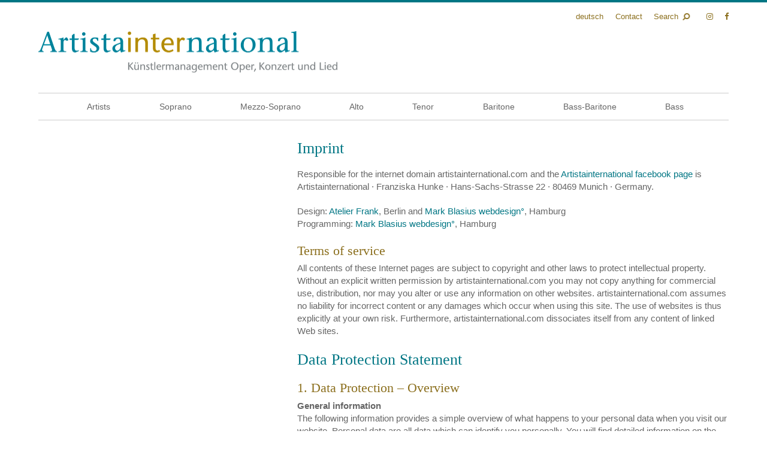

--- FILE ---
content_type: text/html; charset=UTF-8
request_url: https://www.artistainternational.com/en/imprint
body_size: 10690
content:
<!DOCTYPE html>
<html lang="en-GB">
	<head>
		<meta charset="UTF-8">
		<meta name="viewport" content="initial-scale=1.0, width=device-width">

		<meta name='robots' content='index, follow, max-image-preview:large, max-snippet:-1, max-video-preview:-1' />
	<style>img:is([sizes="auto" i], [sizes^="auto," i]) { contain-intrinsic-size: 3000px 1500px }</style>
	
	<!-- This site is optimized with the Yoast SEO plugin v26.6 - https://yoast.com/wordpress/plugins/seo/ -->
	<link rel="canonical" href="https://www.artistainternational.com/en/imprint" />
	<meta property="og:locale" content="en_GB" />
	<meta property="og:type" content="article" />
	<meta property="og:title" content="Imprint &#8211; Artista International" />
	<meta property="og:description" content="Responsible for the internet domain artistainternational.com and the Artistainternational facebook page is Artistainternational · Franziska Hunke · Hans-Sachs-Strasse 22 · 80469 Munich · Germany. Design: Atelier Frank, Berlin and Mark Blasius webdesign°, Hamburg Programming: Mark Blasius webdesign°, Hamburg Terms of service All contents of these Internet pages are subject to copyright and other laws to" />
	<meta property="og:url" content="https://www.artistainternational.com/en/imprint" />
	<meta property="og:site_name" content="Artista International" />
	<meta property="article:publisher" content="https://www.facebook.com/pages/Artistainternational/1521272074814396" />
	<meta property="article:modified_time" content="2019-03-06T12:17:34+00:00" />
	<meta name="twitter:card" content="summary_large_image" />
	<meta name="twitter:label1" content="Estimated reading time" />
	<meta name="twitter:data1" content="9 minutes" />
	<script type="application/ld+json" class="yoast-schema-graph">{"@context":"https://schema.org","@graph":[{"@type":"WebPage","@id":"https://www.artistainternational.com/en/imprint","url":"https://www.artistainternational.com/en/imprint","name":"Imprint &#8211; Artista International","isPartOf":{"@id":"https://www.artistainternational.com/en/#website"},"datePublished":"2015-11-28T14:30:16+00:00","dateModified":"2019-03-06T12:17:34+00:00","breadcrumb":{"@id":"https://www.artistainternational.com/en/imprint#breadcrumb"},"inLanguage":"en-GB","potentialAction":[{"@type":"ReadAction","target":["https://www.artistainternational.com/en/imprint"]}]},{"@type":"BreadcrumbList","@id":"https://www.artistainternational.com/en/imprint#breadcrumb","itemListElement":[{"@type":"ListItem","position":1,"name":"Home","item":"https://www.artistainternational.com/en/"},{"@type":"ListItem","position":2,"name":"Imprint"}]},{"@type":"WebSite","@id":"https://www.artistainternational.com/en/#website","url":"https://www.artistainternational.com/en/","name":"Artista International","description":"Künstlermanagement Oper, Konzert und Lied","potentialAction":[{"@type":"SearchAction","target":{"@type":"EntryPoint","urlTemplate":"https://www.artistainternational.com/en/?s={search_term_string}"},"query-input":{"@type":"PropertyValueSpecification","valueRequired":true,"valueName":"search_term_string"}}],"inLanguage":"en-GB"}]}</script>
	<!-- / Yoast SEO plugin. -->


<link rel='dns-prefetch' href='//www.artistainternational.com' />
<link rel='dns-prefetch' href='//maxcdn.bootstrapcdn.com' />
<style id='classic-theme-styles-inline-css' type='text/css'>
/*! This file is auto-generated */
.wp-block-button__link{color:#fff;background-color:#32373c;border-radius:9999px;box-shadow:none;text-decoration:none;padding:calc(.667em + 2px) calc(1.333em + 2px);font-size:1.125em}.wp-block-file__button{background:#32373c;color:#fff;text-decoration:none}
</style>
<style id='global-styles-inline-css' type='text/css'>
:root{--wp--preset--aspect-ratio--square: 1;--wp--preset--aspect-ratio--4-3: 4/3;--wp--preset--aspect-ratio--3-4: 3/4;--wp--preset--aspect-ratio--3-2: 3/2;--wp--preset--aspect-ratio--2-3: 2/3;--wp--preset--aspect-ratio--16-9: 16/9;--wp--preset--aspect-ratio--9-16: 9/16;--wp--preset--color--black: #000000;--wp--preset--color--cyan-bluish-gray: #abb8c3;--wp--preset--color--white: #ffffff;--wp--preset--color--pale-pink: #f78da7;--wp--preset--color--vivid-red: #cf2e2e;--wp--preset--color--luminous-vivid-orange: #ff6900;--wp--preset--color--luminous-vivid-amber: #fcb900;--wp--preset--color--light-green-cyan: #7bdcb5;--wp--preset--color--vivid-green-cyan: #00d084;--wp--preset--color--pale-cyan-blue: #8ed1fc;--wp--preset--color--vivid-cyan-blue: #0693e3;--wp--preset--color--vivid-purple: #9b51e0;--wp--preset--gradient--vivid-cyan-blue-to-vivid-purple: linear-gradient(135deg,rgba(6,147,227,1) 0%,rgb(155,81,224) 100%);--wp--preset--gradient--light-green-cyan-to-vivid-green-cyan: linear-gradient(135deg,rgb(122,220,180) 0%,rgb(0,208,130) 100%);--wp--preset--gradient--luminous-vivid-amber-to-luminous-vivid-orange: linear-gradient(135deg,rgba(252,185,0,1) 0%,rgba(255,105,0,1) 100%);--wp--preset--gradient--luminous-vivid-orange-to-vivid-red: linear-gradient(135deg,rgba(255,105,0,1) 0%,rgb(207,46,46) 100%);--wp--preset--gradient--very-light-gray-to-cyan-bluish-gray: linear-gradient(135deg,rgb(238,238,238) 0%,rgb(169,184,195) 100%);--wp--preset--gradient--cool-to-warm-spectrum: linear-gradient(135deg,rgb(74,234,220) 0%,rgb(151,120,209) 20%,rgb(207,42,186) 40%,rgb(238,44,130) 60%,rgb(251,105,98) 80%,rgb(254,248,76) 100%);--wp--preset--gradient--blush-light-purple: linear-gradient(135deg,rgb(255,206,236) 0%,rgb(152,150,240) 100%);--wp--preset--gradient--blush-bordeaux: linear-gradient(135deg,rgb(254,205,165) 0%,rgb(254,45,45) 50%,rgb(107,0,62) 100%);--wp--preset--gradient--luminous-dusk: linear-gradient(135deg,rgb(255,203,112) 0%,rgb(199,81,192) 50%,rgb(65,88,208) 100%);--wp--preset--gradient--pale-ocean: linear-gradient(135deg,rgb(255,245,203) 0%,rgb(182,227,212) 50%,rgb(51,167,181) 100%);--wp--preset--gradient--electric-grass: linear-gradient(135deg,rgb(202,248,128) 0%,rgb(113,206,126) 100%);--wp--preset--gradient--midnight: linear-gradient(135deg,rgb(2,3,129) 0%,rgb(40,116,252) 100%);--wp--preset--font-size--small: 13px;--wp--preset--font-size--medium: 20px;--wp--preset--font-size--large: 36px;--wp--preset--font-size--x-large: 42px;--wp--preset--spacing--20: 0.44rem;--wp--preset--spacing--30: 0.67rem;--wp--preset--spacing--40: 1rem;--wp--preset--spacing--50: 1.5rem;--wp--preset--spacing--60: 2.25rem;--wp--preset--spacing--70: 3.38rem;--wp--preset--spacing--80: 5.06rem;--wp--preset--shadow--natural: 6px 6px 9px rgba(0, 0, 0, 0.2);--wp--preset--shadow--deep: 12px 12px 50px rgba(0, 0, 0, 0.4);--wp--preset--shadow--sharp: 6px 6px 0px rgba(0, 0, 0, 0.2);--wp--preset--shadow--outlined: 6px 6px 0px -3px rgba(255, 255, 255, 1), 6px 6px rgba(0, 0, 0, 1);--wp--preset--shadow--crisp: 6px 6px 0px rgba(0, 0, 0, 1);}:where(.is-layout-flex){gap: 0.5em;}:where(.is-layout-grid){gap: 0.5em;}body .is-layout-flex{display: flex;}.is-layout-flex{flex-wrap: wrap;align-items: center;}.is-layout-flex > :is(*, div){margin: 0;}body .is-layout-grid{display: grid;}.is-layout-grid > :is(*, div){margin: 0;}:where(.wp-block-columns.is-layout-flex){gap: 2em;}:where(.wp-block-columns.is-layout-grid){gap: 2em;}:where(.wp-block-post-template.is-layout-flex){gap: 1.25em;}:where(.wp-block-post-template.is-layout-grid){gap: 1.25em;}.has-black-color{color: var(--wp--preset--color--black) !important;}.has-cyan-bluish-gray-color{color: var(--wp--preset--color--cyan-bluish-gray) !important;}.has-white-color{color: var(--wp--preset--color--white) !important;}.has-pale-pink-color{color: var(--wp--preset--color--pale-pink) !important;}.has-vivid-red-color{color: var(--wp--preset--color--vivid-red) !important;}.has-luminous-vivid-orange-color{color: var(--wp--preset--color--luminous-vivid-orange) !important;}.has-luminous-vivid-amber-color{color: var(--wp--preset--color--luminous-vivid-amber) !important;}.has-light-green-cyan-color{color: var(--wp--preset--color--light-green-cyan) !important;}.has-vivid-green-cyan-color{color: var(--wp--preset--color--vivid-green-cyan) !important;}.has-pale-cyan-blue-color{color: var(--wp--preset--color--pale-cyan-blue) !important;}.has-vivid-cyan-blue-color{color: var(--wp--preset--color--vivid-cyan-blue) !important;}.has-vivid-purple-color{color: var(--wp--preset--color--vivid-purple) !important;}.has-black-background-color{background-color: var(--wp--preset--color--black) !important;}.has-cyan-bluish-gray-background-color{background-color: var(--wp--preset--color--cyan-bluish-gray) !important;}.has-white-background-color{background-color: var(--wp--preset--color--white) !important;}.has-pale-pink-background-color{background-color: var(--wp--preset--color--pale-pink) !important;}.has-vivid-red-background-color{background-color: var(--wp--preset--color--vivid-red) !important;}.has-luminous-vivid-orange-background-color{background-color: var(--wp--preset--color--luminous-vivid-orange) !important;}.has-luminous-vivid-amber-background-color{background-color: var(--wp--preset--color--luminous-vivid-amber) !important;}.has-light-green-cyan-background-color{background-color: var(--wp--preset--color--light-green-cyan) !important;}.has-vivid-green-cyan-background-color{background-color: var(--wp--preset--color--vivid-green-cyan) !important;}.has-pale-cyan-blue-background-color{background-color: var(--wp--preset--color--pale-cyan-blue) !important;}.has-vivid-cyan-blue-background-color{background-color: var(--wp--preset--color--vivid-cyan-blue) !important;}.has-vivid-purple-background-color{background-color: var(--wp--preset--color--vivid-purple) !important;}.has-black-border-color{border-color: var(--wp--preset--color--black) !important;}.has-cyan-bluish-gray-border-color{border-color: var(--wp--preset--color--cyan-bluish-gray) !important;}.has-white-border-color{border-color: var(--wp--preset--color--white) !important;}.has-pale-pink-border-color{border-color: var(--wp--preset--color--pale-pink) !important;}.has-vivid-red-border-color{border-color: var(--wp--preset--color--vivid-red) !important;}.has-luminous-vivid-orange-border-color{border-color: var(--wp--preset--color--luminous-vivid-orange) !important;}.has-luminous-vivid-amber-border-color{border-color: var(--wp--preset--color--luminous-vivid-amber) !important;}.has-light-green-cyan-border-color{border-color: var(--wp--preset--color--light-green-cyan) !important;}.has-vivid-green-cyan-border-color{border-color: var(--wp--preset--color--vivid-green-cyan) !important;}.has-pale-cyan-blue-border-color{border-color: var(--wp--preset--color--pale-cyan-blue) !important;}.has-vivid-cyan-blue-border-color{border-color: var(--wp--preset--color--vivid-cyan-blue) !important;}.has-vivid-purple-border-color{border-color: var(--wp--preset--color--vivid-purple) !important;}.has-vivid-cyan-blue-to-vivid-purple-gradient-background{background: var(--wp--preset--gradient--vivid-cyan-blue-to-vivid-purple) !important;}.has-light-green-cyan-to-vivid-green-cyan-gradient-background{background: var(--wp--preset--gradient--light-green-cyan-to-vivid-green-cyan) !important;}.has-luminous-vivid-amber-to-luminous-vivid-orange-gradient-background{background: var(--wp--preset--gradient--luminous-vivid-amber-to-luminous-vivid-orange) !important;}.has-luminous-vivid-orange-to-vivid-red-gradient-background{background: var(--wp--preset--gradient--luminous-vivid-orange-to-vivid-red) !important;}.has-very-light-gray-to-cyan-bluish-gray-gradient-background{background: var(--wp--preset--gradient--very-light-gray-to-cyan-bluish-gray) !important;}.has-cool-to-warm-spectrum-gradient-background{background: var(--wp--preset--gradient--cool-to-warm-spectrum) !important;}.has-blush-light-purple-gradient-background{background: var(--wp--preset--gradient--blush-light-purple) !important;}.has-blush-bordeaux-gradient-background{background: var(--wp--preset--gradient--blush-bordeaux) !important;}.has-luminous-dusk-gradient-background{background: var(--wp--preset--gradient--luminous-dusk) !important;}.has-pale-ocean-gradient-background{background: var(--wp--preset--gradient--pale-ocean) !important;}.has-electric-grass-gradient-background{background: var(--wp--preset--gradient--electric-grass) !important;}.has-midnight-gradient-background{background: var(--wp--preset--gradient--midnight) !important;}.has-small-font-size{font-size: var(--wp--preset--font-size--small) !important;}.has-medium-font-size{font-size: var(--wp--preset--font-size--medium) !important;}.has-large-font-size{font-size: var(--wp--preset--font-size--large) !important;}.has-x-large-font-size{font-size: var(--wp--preset--font-size--x-large) !important;}
:where(.wp-block-post-template.is-layout-flex){gap: 1.25em;}:where(.wp-block-post-template.is-layout-grid){gap: 1.25em;}
:where(.wp-block-columns.is-layout-flex){gap: 2em;}:where(.wp-block-columns.is-layout-grid){gap: 2em;}
:root :where(.wp-block-pullquote){font-size: 1.5em;line-height: 1.6;}
</style>
<link rel='stylesheet' id='fontawesome-css' href='https://maxcdn.bootstrapcdn.com/font-awesome/4.7.0/css/font-awesome.min.css' media='all' />
<script type="text/javascript" src="https://www.artistainternational.com/wp-content/themes/artistainternational/js/jquery.min.js" id="jquery-js"></script>
<script type="text/javascript" src="https://www.artistainternational.com/wp-content/themes/artistainternational/js/global.js" id="html5blankscripts-js"></script>
<script data-no-optimize="1" data-no-minify="1" data-cfasync="false" type="text/javascript" src="https://www.artistainternational.com/wp-content/cache/borlabs-cookie/1/borlabs-cookie-config-en.json.js" id="borlabs-cookie-config-js"></script>
<link rel="https://api.w.org/" href="https://www.artistainternational.com/wp-json/" /><link rel="alternate" title="JSON" type="application/json" href="https://www.artistainternational.com/wp-json/wp/v2/pages/20" /><link rel="alternate" title="oEmbed (JSON)" type="application/json+oembed" href="https://www.artistainternational.com/wp-json/oembed/1.0/embed?url=https%3A%2F%2Fwww.artistainternational.com%2Fen%2Fimprint&#038;lang=en" />
<link rel="alternate" title="oEmbed (XML)" type="text/xml+oembed" href="https://www.artistainternational.com/wp-json/oembed/1.0/embed?url=https%3A%2F%2Fwww.artistainternational.com%2Fen%2Fimprint&#038;format=xml&#038;lang=en" />
<link href='https://www.artistainternational.com/wp-content/uploads/am_assets/head-all-01f27f86bdd378ac410d57d72123e0f9.css' media='all' rel='stylesheet' type='text/css'>
		<title>Imprint &#8211; Artista International</title>

		<link href="https://www.artistainternational.com/wp-content/themes/artistainternational/icons/favicon.ico" rel="shortcut icon">
        <link href="https://www.artistainternational.com/wp-content/themes/artistainternational/icons/touch.png" rel="apple-touch-icon-precomposed">
	</head>
	<body class="wp-singular page-template-default page page-id-20 wp-theme-artistainternational imprint">
		<div id="search">
			<form class="search" method="get" action="https://www.artistainternational.com" role="search">
	<input class="search-input" type="search" name="s" placeholder="To search, type and hit enter.">
	<button class="search-submit" type="submit" role="button"> » </button>
</form>
		</div>
		<div id="container">
			<nav id="topnav" role="navigation">
				<ul>
						<li class="lang-item lang-item-2 lang-item-de no-translation lang-item-first"><a lang="de-DE" hreflang="de-DE" href="https://www.artistainternational.com/">Deutsch</a></li>
											<li><a href="/en/contact">Contact</a></li>
						<li><a id="togglesearch" class="showsearch" href="#">Search</a></li>
						<li><a target="_blank" title="Artistainternational at Instagram." href="https://www.instagram.com/artistainternational"><i class="fa fa-instagram" aria-hidden="true"></i> <span class="hide">Instagram</span></a></li>
						<li><a target="_blank" title="Artistainternational Facebook." href="http://www.facebook.com/Artistainternational"><i class="fa fa-facebook" aria-hidden="true"></i> <span class="hide">Facebook</span></a></li>
									</ul>
			</nav>
			<header role="banner">
				<h1 id="logo"><a href="https://www.artistainternational.com/en">Künstlermanagement Oper, Konzert und Lied</a></h1>
				<a id="mobilenavtrigger" href="#">Navigation</a>
				<nav class="nav" role="navigation">
					<ul><li id="menu-item-906" class="menu-item menu-item-type-post_type menu-item-object-page menu-item-906"><a href="https://www.artistainternational.com/en/artists">Artists</a></li>
<li id="menu-item-535" class="menu-item menu-item-type-taxonomy menu-item-object-category menu-item-535"><a href="https://www.artistainternational.com/en/soprano">Soprano</a></li>
<li id="menu-item-534" class="menu-item menu-item-type-taxonomy menu-item-object-category menu-item-534"><a href="https://www.artistainternational.com/en/mezzo-soprano">Mezzo-Soprano</a></li>
<li id="menu-item-6460" class="menu-item menu-item-type-taxonomy menu-item-object-category menu-item-6460"><a href="https://www.artistainternational.com/en/alto">Alto</a></li>
<li id="menu-item-536" class="menu-item menu-item-type-taxonomy menu-item-object-category menu-item-536"><a href="https://www.artistainternational.com/en/tenor-en">Tenor</a></li>
<li id="menu-item-530" class="menu-item menu-item-type-taxonomy menu-item-object-category menu-item-530"><a href="https://www.artistainternational.com/en/baritone">Baritone</a></li>
<li id="menu-item-15367" class="menu-item menu-item-type-taxonomy menu-item-object-category menu-item-15367"><a href="https://www.artistainternational.com/en/bass-baritone">Bass-Baritone</a></li>
<li id="menu-item-531" class="menu-item menu-item-type-taxonomy menu-item-object-category menu-item-531"><a href="https://www.artistainternational.com/en/bass-en">Bass</a></li>
</ul>				</nav>
			</header>	<div id="content" role="main">
		<section>
						<article id="post-20" class="post-20 page type-page status-publish hentry">
				<div id="left">
									</div>
				<div id="right">
					<h2>Imprint</h2>
					<p>Responsible for the internet domain artistainternational.com and the <a href="https://www.facebook.com/pages/Artistainternational/1521272074814396">Artistainternational facebook page</a> is<br />
Artistainternational · Franziska Hunke · Hans-Sachs-Strasse 22 · 80469 Munich · Germany.</p>
<p>Design: <a href="http://www.atelierfrank.de">Atelier Frank</a>, Berlin and <a href="http://www.markblasius.com/">Mark Blasius webdesign°</a>, Hamburg<br />
Programming: <a href="http://www.markblasius.com/">Mark Blasius webdesign°</a>, Hamburg</p>
<h3>Terms of service</h3>
<p>All contents of these Internet pages are subject to copyright and other laws to protect intellectual property. Without an explicit written permission by artistainternational.com you may not copy anything for commercial use, distribution, nor may you alter or use any information on other websites. artistainternational.com assumes no liability for incorrect content or any damages which occur when using this site. The use of websites is thus explicitly at your own risk. Furthermore, artistainternational.com dissociates itself from any content of linked Web sites.</p>
<h2>Data Protection Statement</h2>
<h3>1. Data Protection – Overview</h3>
<p><strong>General information</strong><br />
The following information provides a simple overview of what happens to your personal data when you visit our website. Personal data are all data which can identify you personally. You will find detailed information on the subject of data protection in our data protection declaration listed below this text.</p>
<p><strong>Data collection on our website</strong></p>
<p><em>Who is responsible for the processing of data on this website?</em><br />
The data processing on this website is carried out by the website operator. You can find contact details in the imprint of this website.</p>
<p><em>How do we process your data?</em><br />
Your data is collected when you communicate it to us. This may be data that you enter in a contact form, for example. Further information is automatically collected by our IT systems when you visit the site. These are mainly technical data (e.g. Internet browser, operating systems or time of page visit). This data is collected automatically as soon as you enter our website.</p>
<p><em>What do we use your data for?</em><br />
Part of the data is collected in order to ensure a provision of the website without any errors. Other data can be used to analyse your user behaviour.</p>
<p><em>Which rights do you have regarding your data?</em><br />
You have the right to receive information about the origin, recipient and purpose of your stored personal data at any time and free of charge. You also have the right to request the correction, blocking or deletion of this data. You also have the right of appeal to the competent supervisory authority.</p>
<p><strong>Third-party tools</strong><br />
When you visit our website, your surfing behaviour may be statistically evaluated by third parties. This is done primarily with cookies and so-called analysis programmes. The analysis of your surfing behaviour is usually anonymous; the surfing behaviour cannot be traced back to you. You can contradict this analysis or prevent it by not using certain tools.</p>
<h3>2. General notes and mandatory information</h3>
<p><strong>Data protection</strong><br />
The operators of this site take the protection of your personal data very seriously. We treat your personal data confidentially and in accordance with the statutory data protection regulations and this data protection declaration.<br />
When you use this website, various personal data is collected. Personal data is data which can identify you personally. This data protection declaration explains which data we collect and what we use it for. It also explains how and for which purpose this is done.<br />
We would like to point out that data transmission via the Internet (e.g. communication via e-mail) can have security gaps. A complete protection of data against access by third parties is not possible.</p>
<p><strong>Responsible body</strong><br />
The responsible body for data processing on this website is:</p>
<p>Artistainternational<br />
Franziska Hunke<br />
Hans-Sachs-Straße 22<br />
D 80469 München<br />
T +49 172 190 79 99<br />
mail@artistainternational.com</p>
<p><strong>Disclaiming your consent of processing data</strong><br />
Many data processing processes are only possible with your explicit consent. You can revoke your consent at any time. All you need to do is send us an informal e-mail. The legality of the data processing up to the revocation remains unaffected by the revocation.</p>
<p><strong>Right of complaint to the relevant authority</strong><br />
In the event of breaches of data protection law, the person concerned has a right of appeal to the competent supervisory authority.<br />
A list of data protection officers and their contact details can be found at: <a href="https://www.bfdi.bund.de/DE/Infothek/Anschriften_Links/anschriften_links-node.html">www.bfdi.bund.de/../anschriften_links-node.html</a></p>
<p><strong>Right of data transferability</strong><br />
You have the right to have data which we process automatically on the basis of your consent or in fulfilment of a contract handed over to you or to a third party in a common, machine-readable format. If you request the direct transfer of the data to another person responsible, this will only take place if it is technically feasible.</p>
<p><strong>SSL- or TLS-Coding</strong><br />
This site uses SSL or TLS coding for security reasons and to protect the transmission of confidential content, such as orders or requests that you send to us. You can recognize an encrypted connection by the fact that the address line of the browser changes from &#8220;http://&#8221; to &#8220;https://&#8221; and by the lock symbol in your browser line.<br />
If SSL or TLS encryption is activated, the data you transmit to us cannot be read by third parties.</p>
<p><strong>Information, Blocking, Deletion</strong><br />
You have the right to free information about your stored personal data, their origin and recipients and the purpose of data processing and, if necessary, a right to correction, blocking or deletion of this data at any time within the scope of the applicable legal provisions.</p>
<p><strong>Objection to advertising mails</strong><br />
The operators of these pages expressly reserve the right to take legal action in the event of unsolicited advertising information, such as spam e-mails.</p>
<h3>3. Data collection on our website</h3>
<p><strong>Cookies</strong><br />
Some of the Internet pages use so-called cookies. Cookies do not cause any damage to your computer and do not contain any viruses. Cookies serve to make our website more user-friendly, effective and secure. Cookies are small text files that are stored on your computer and saved by your browser.<br />
Most of the cookies we use are so-called &#8220;session cookies&#8221;. They are deleted from the server when the browser is closed. Other cookies remain stored on your terminal until you delete them. These cookies enable us to recognize your browser the next time you visit our website.<br />
You can set your browser in such a way that you are informed about the setting of cookies and only allow cookies in individual cases, exclude the acceptance of cookies for certain cases or generally, and activate the automatic deletion of cookies when closing the browser. When cookies are deactivated, the functionality of this website may be limited.<br />
Cookies, which are necessary for the execution of the electronic communication process or for the provision of certain functions desired by you (e.g. shop functions), are stored on basis of art. 6 exp. 1 lit. DSGVO. The website operator has a legitimate interest in the storage of cookies for technically error-free and optimized provision of his services. As far as other cookies (e.g. cookies for the analysis of your surfing behaviour) are stored, these will be treated separately in this data protection declaration.</p>
<p><strong>Server Log Files</strong><br />
The provider of the pages automatically collects and stores information in so-called server log files, which your browser automatically transmits to us. These are:</p>
<p>1. IP address of the visitor<br />
2. time stamp of the access time<br />
3. information about the HTTP request (method, requested resource and protocol version)<br />
4. status code with which the server reacted to the request<br />
5. transfer data volume in bytes<br />
6. user agent: browser used by the visitor, operating system used by the visitor<br />
7. referrer: originating link or URL</p>
<p>These data are not combined with other data sources.<br />
The basis for data processing is Art. 6 lit. b DSGVO, which permits the processing of data for the fulfilment of a contract or pre-contractual measures.</p>
<h3>4. Plugins and Tools</h3>
<p>This website integrates functionalities and content from other networks (Youtube). We use these services from other providers to actively participate in media development and to offer you content in the best possible form.</p>
<p>When surfing our pages, your IP address and other device-related information such as the browser and operating system used are registered on our servers for technical reasons. The provider of the plugin or code also receives this data. The provider cannot yet draw any conclusions about your person from this data, but he knows where you are (geographically), for example. In addition, the providers can set so-called cookies on your device, with which they can log their surfing behaviour and recognize the device used while surfing. If you are logged in to a Social Network while you are visiting our pages, the provider can also associate your profile stored there. We do not receive any information about how you use the social plugins and what content you share or comment on. This takes place solely between you and the social networks or the providers.</p>
<p><strong>Details of individual providers</strong></p>
<p><strong>YouTube</strong><br />
With the YouTube Player we integrate our own videos from our YouTube channel or videos from other providers into our pages. Go to Google&#8217;s privacy policy:<br />
<a href="http://www.google.de/intl/de/policies/privacy/">www.google.de/intl/de/policies/privacy/</a></p>
<p><strong>Google Analytics</strong><br />
This website uses Google Analytics, a web analytics service provided by Google, Inc. (“Google”). Google Analytics uses “cookies”, which are text files placed on your computer, to help the website analyze how users use the site. The information generated by the cookie about your use of the website (including your IP address) will be transmitted to and stored by Google on servers in the United States. In case of activation of the IP anonymization, Google will truncate/anonymize the last octet of the IP address for Member States of the European Union as well as for other parties to the Agreement on the European Economic Area. Only in exceptional cases, the full IP address is sent to and shortened by Google servers in the USA. On behalf of the website provider Google will use this information for the purpose of evaluating your use of the website, compiling reports on website activity for website operators and providing other services relating to website activity and internet usage to the website provider. Google will not associate your IP address with any other data held by Google.</p>
<p>You may refuse the use of cookies by selecting the appropriate settings on your browser. However, please note that if you do this, you may not be able to use the full functionality of this website. Furthermore you can prevent Google’s collection and use of data (cookies and IP address) by downloading and installing the browser plug-in available under <a href="https://tools.google.com/dlpage/gaoptout?hl=en-GB" target="_blank" rel="noopener noreferrer">https://tools.google.com/dlpage/gaoptout?hl=en-GB</a>.</p>
<p>Further information concerning the terms and conditions of use and data privacy can be found at <a href="http://www.google.com/analytics/terms/gb.html" target="_blank" rel="noopener noreferrer">http://www.google.com/analytics/terms/gb.html</a> or at <a href="https://www.google.de/intl/en_uk/policies/" target="_blank" rel="noopener noreferrer">https://www.google.de/intl/en_uk/policies/</a>. Please note that on this website, Google Analytics code is supplemented by “anonymizeIp” to ensure an anonymized collection of IP addresses (so called IP-masking).</p>
<p>source: <a href="http://www.datenschutzbeauftragter-info.de" target="_blank" rel="noopener noreferrer">www.datenschutzbeauftragter-info.de</a></p>
									</div>
				<div class="clb"></div>
			</article>
								</section>
	</div>
	<script type="speculationrules">
{"prefetch":[{"source":"document","where":{"and":[{"href_matches":"\/*"},{"not":{"href_matches":["\/wp-*.php","\/wp-admin\/*","\/wp-content\/uploads\/*","\/wp-content\/*","\/wp-content\/plugins\/*","\/wp-content\/themes\/artistainternational\/*","\/*\\?(.+)"]}},{"not":{"selector_matches":"a[rel~=\"nofollow\"]"}},{"not":{"selector_matches":".no-prefetch, .no-prefetch a"}}]},"eagerness":"conservative"}]}
</script>
<script type="module" src="https://www.artistainternational.com/wp-content/plugins/borlabs-cookie/assets/javascript/borlabs-cookie.min.js?ver=3.3.23" id="borlabs-cookie-core-js-module" data-cfasync="false" data-no-minify="1" data-no-optimize="1"></script>
<!--googleoff: all--><div data-nosnippet data-borlabs-cookie-consent-required='true' id='BorlabsCookieBox'></div><div id='BorlabsCookieWidget' class='brlbs-cmpnt-container'></div><!--googleon: all--><script type="text/javascript" id="pll_cookie_script-js-after">
/* <![CDATA[ */
(function() {
				var expirationDate = new Date();
				expirationDate.setTime( expirationDate.getTime() + 31536000 * 1000 );
				document.cookie = "pll_language=en; expires=" + expirationDate.toUTCString() + "; path=/; secure; SameSite=Lax";
			}());
/* ]]> */
</script>
			<footer  role="contentinfo">
									<div id="footerleft">
						<p>&copy; Artista International 2026 · all rights reserved</p>
					</div>
					<div id="footerright">
						<p>Artistainternational · PO Box 100 711 · 80081 Munich · Germany · Phone&nbsp;+49&nbsp;172&nbsp;190&nbsp;7999 <br> <a href="https://www.artistainternational.com/en">Frontpage</a> · <a href="https://www.artistainternational.com/en/applications">Applications</a> · <a href="https://www.artistainternational.com/en/photo-credits">Photo Credits</a> · <a href="https://www.artistainternational.com/en/our-partners">Partners</a> · <a href="https://www.artistainternational.com/en/imprint">Terms of Service</a> · <a href="https://www.artistainternational.com/en/imprint">Imprint</a> · <a href="https://www.artistainternational.com/en/imprint">Data Protection Statement</a> · <a href="https://www.artistainternational.com/en/contact">Contact</a></p>
					</div>
							</footer>
		</div>
	</body>
</html>